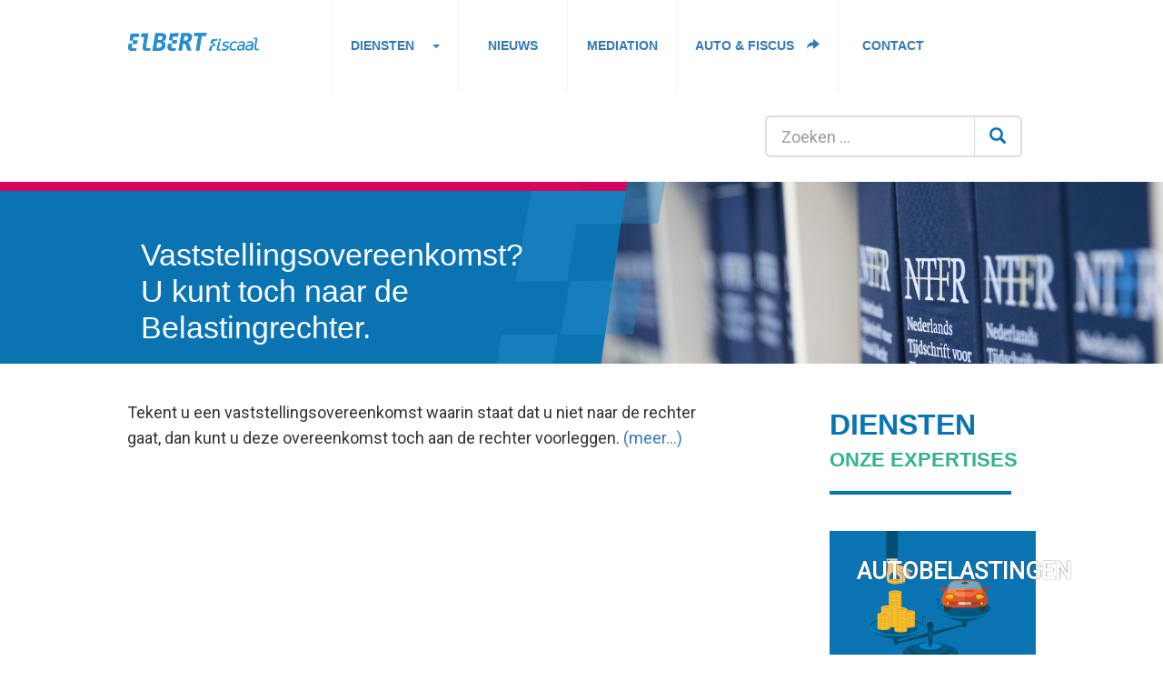

--- FILE ---
content_type: text/html; charset=UTF-8
request_url: https://elbertfiscaal.nl/tag/vaststellingsovereenkomst/
body_size: 5562
content:
<!DOCTYPE html>
<html lang="en">
  <head>
    <meta charset="utf-8">
    <meta http-equiv="X-UA-Compatible" content="IE=edge">
    <meta name="viewport" content="width=device-width, initial-scale=1">
    <title> &raquo; vaststellingsovereenkomst</title>

    <link rel="icon" href="favicon.ico">

    <!-- Bootstrap core CSS -->
    <link href="https://elbertfiscaal.nl/wp-content/themes/elbert2021/css/bootstrap.min.css" rel="stylesheet">

    <!-- Custom styles for this template -->
    <link href="https://elbertfiscaal.nl/wp-content/themes/elbert2021/css/styles.css" rel="stylesheet">

    <!-- HTML5 shim and Respond.js for IE8 support of HTML5 elements and media queries -->
    <!--[if lt IE 9]>
      <script src="https://oss.maxcdn.com/html5shiv/3.7.2/html5shiv.min.js"></script>
      <script src="https://oss.maxcdn.com/respond/1.4.2/respond.min.js"></script>
    <![endif]-->

    <!--<link rel="apple-touch-icon" sizes="57x57" href="https://elbertfiscaal.nl/wp-content/themes/elbert2021/img/favicon/apple-icon-57x57.png">
    <link rel="apple-touch-icon" sizes="60x60" href="https://elbertfiscaal.nl/wp-content/themes/elbert2021/img/favicon/apple-icon-60x60.png">
    <link rel="apple-touch-icon" sizes="72x72" href="https://elbertfiscaal.nl/wp-content/themes/elbert2021/img/favicon/apple-icon-72x72.png">
    <link rel="apple-touch-icon" sizes="76x76" href="https://elbertfiscaal.nl/wp-content/themes/elbert2021/img/favicon/apple-icon-76x76.png">
    <link rel="apple-touch-icon" sizes="114x114" href="https://elbertfiscaal.nl/wp-content/themes/elbert2021/img/favicon/apple-icon-114x114.png">
    <link rel="apple-touch-icon" sizes="120x120" href="https://elbertfiscaal.nl/wp-content/themes/elbert2021/img/favicon/apple-icon-120x120.png">
    <link rel="apple-touch-icon" sizes="144x144" href="https://elbertfiscaal.nl/wp-content/themes/elbert2021/img/favicon/apple-icon-144x144.png">
    <link rel="apple-touch-icon" sizes="152x152" href="https://elbertfiscaal.nl/wp-content/themes/elbert2021/img/favicon/apple-icon-152x152.png">
    <link rel="apple-touch-icon" sizes="180x180" href="https://elbertfiscaal.nl/wp-content/themes/elbert2021/img/favicon/apple-icon-180x180.png">
    <link rel="icon" type="image/png" sizes="192x192"  href="https://elbertfiscaal.nl/wp-content/themes/elbert2021/img/favicon/android-icon-192x192.png">
    <link rel="icon" type="image/png" sizes="32x32" href="https://elbertfiscaal.nl/wp-content/themes/elbert2021/img/favicon/favicon-32x32.png">
    <link rel="icon" type="image/png" sizes="96x96" href="https://elbertfiscaal.nl/wp-content/themes/elbert2021/img/favicon/favicon-96x96.png">
    <link rel="icon" type="image/png" sizes="16x16" href="https://elbertfiscaal.nl/wp-content/themes/elbert2021/img/favicon/favicon-16x16.png">-->
    <link rel="icon" type="favicon" sizes="192x192"  href="https://elbertfiscaal.nl/favicon.ico">
    <link rel="manifest" href="https://elbertfiscaal.nl/wp-content/themes/elbert2021/img/favicon/manifest.json">
    <meta name="format-detection" content="telephone=no">
    <meta name="msapplication-TileColor" content="#ffffff">
    <meta name="msapplication-TileImage" content="/ms-icon-144x144.png">
    <meta name="theme-color" content="#ffffff">
    <script>
    (function(i,s,o,g,r,a,m){i['GoogleAnalyticsObject']=r;i[r]=i[r]||function(){
    (i[r].q=i[r].q||[]).push(arguments)},i[r].l=1*new Date();a=s.createElement(o),
    m=s.getElementsByTagName(o)[0];a.async=1;a.src=g;m.parentNode.insertBefore(a,m)
    })(window,document,'script','https://www.google-analytics.com/analytics.js','ga');

    ga('create', 'UA-83738460-1', 'auto');
    ga('send', 'pageview');

    </script>
    <meta name='robots' content='max-image-preview:large' />
<link rel='dns-prefetch' href='//s.w.org' />
<link rel='dns-prefetch' href='//v0.wordpress.com' />
<link rel="alternate" type="application/rss+xml" title="ELBERT fiscaal &raquo; vaststellingsovereenkomst Tagfeed" href="https://elbertfiscaal.nl/tag/vaststellingsovereenkomst/feed/" />
		<script type="text/javascript">
			window._wpemojiSettings = {"baseUrl":"https:\/\/s.w.org\/images\/core\/emoji\/13.1.0\/72x72\/","ext":".png","svgUrl":"https:\/\/s.w.org\/images\/core\/emoji\/13.1.0\/svg\/","svgExt":".svg","source":{"concatemoji":"https:\/\/elbertfiscaal.nl\/wp-includes\/js\/wp-emoji-release.min.js?ver=5.8.12"}};
			!function(e,a,t){var n,r,o,i=a.createElement("canvas"),p=i.getContext&&i.getContext("2d");function s(e,t){var a=String.fromCharCode;p.clearRect(0,0,i.width,i.height),p.fillText(a.apply(this,e),0,0);e=i.toDataURL();return p.clearRect(0,0,i.width,i.height),p.fillText(a.apply(this,t),0,0),e===i.toDataURL()}function c(e){var t=a.createElement("script");t.src=e,t.defer=t.type="text/javascript",a.getElementsByTagName("head")[0].appendChild(t)}for(o=Array("flag","emoji"),t.supports={everything:!0,everythingExceptFlag:!0},r=0;r<o.length;r++)t.supports[o[r]]=function(e){if(!p||!p.fillText)return!1;switch(p.textBaseline="top",p.font="600 32px Arial",e){case"flag":return s([127987,65039,8205,9895,65039],[127987,65039,8203,9895,65039])?!1:!s([55356,56826,55356,56819],[55356,56826,8203,55356,56819])&&!s([55356,57332,56128,56423,56128,56418,56128,56421,56128,56430,56128,56423,56128,56447],[55356,57332,8203,56128,56423,8203,56128,56418,8203,56128,56421,8203,56128,56430,8203,56128,56423,8203,56128,56447]);case"emoji":return!s([10084,65039,8205,55357,56613],[10084,65039,8203,55357,56613])}return!1}(o[r]),t.supports.everything=t.supports.everything&&t.supports[o[r]],"flag"!==o[r]&&(t.supports.everythingExceptFlag=t.supports.everythingExceptFlag&&t.supports[o[r]]);t.supports.everythingExceptFlag=t.supports.everythingExceptFlag&&!t.supports.flag,t.DOMReady=!1,t.readyCallback=function(){t.DOMReady=!0},t.supports.everything||(n=function(){t.readyCallback()},a.addEventListener?(a.addEventListener("DOMContentLoaded",n,!1),e.addEventListener("load",n,!1)):(e.attachEvent("onload",n),a.attachEvent("onreadystatechange",function(){"complete"===a.readyState&&t.readyCallback()})),(n=t.source||{}).concatemoji?c(n.concatemoji):n.wpemoji&&n.twemoji&&(c(n.twemoji),c(n.wpemoji)))}(window,document,window._wpemojiSettings);
		</script>
		<style type="text/css">
img.wp-smiley,
img.emoji {
	display: inline !important;
	border: none !important;
	box-shadow: none !important;
	height: 1em !important;
	width: 1em !important;
	margin: 0 .07em !important;
	vertical-align: -0.1em !important;
	background: none !important;
	padding: 0 !important;
}
</style>
	<link rel='stylesheet' id='wp-block-library-css'  href='https://elbertfiscaal.nl/wp-includes/css/dist/block-library/style.min.css?ver=5.8.12' type='text/css' media='all' />
<style id='wp-block-library-inline-css' type='text/css'>
.has-text-align-justify{text-align:justify;}
</style>
<link rel='stylesheet' id='mediaelement-css'  href='https://elbertfiscaal.nl/wp-includes/js/mediaelement/mediaelementplayer-legacy.min.css?ver=4.2.16' type='text/css' media='all' />
<link rel='stylesheet' id='wp-mediaelement-css'  href='https://elbertfiscaal.nl/wp-includes/js/mediaelement/wp-mediaelement.min.css?ver=5.8.12' type='text/css' media='all' />
<link rel='stylesheet' id='jetpack_css-css'  href='https://elbertfiscaal.nl/wp-content/plugins/jetpack/css/jetpack.css?ver=10.0.2' type='text/css' media='all' />
<!-- This site uses the Google Analytics by MonsterInsights plugin v6.0.11 - Using Analytics tracking - https://www.monsterinsights.com/ -->
<script type="text/javascript" data-cfasync="false">
	(function(i,s,o,g,r,a,m){i['GoogleAnalyticsObject']=r;i[r]=i[r]||function(){
		(i[r].q=i[r].q||[]).push(arguments)},i[r].l=1*new Date();a=s.createElement(o),
		m=s.getElementsByTagName(o)[0];a.async=1;a.src=g;m.parentNode.insertBefore(a,m)
	})(window,document,'script','//www.google-analytics.com/analytics.js','__gaTracker');

	__gaTracker('create', 'UA-18278590-1', 'auto');
	__gaTracker('set', 'forceSSL', true);
	__gaTracker('send','pageview');
</script>
<!-- / Google Analytics by MonsterInsights -->
<script>if (document.location.protocol != "https:") {document.location = document.URL.replace(/^http:/i, "https:");}</script><script type='text/javascript' src='https://elbertfiscaal.nl/wp-includes/js/jquery/jquery.min.js?ver=3.6.0' id='jquery-core-js'></script>
<script type='text/javascript' src='https://elbertfiscaal.nl/wp-includes/js/jquery/jquery-migrate.min.js?ver=3.3.2' id='jquery-migrate-js'></script>
<link rel="https://api.w.org/" href="https://elbertfiscaal.nl/wp-json/" /><link rel="alternate" type="application/json" href="https://elbertfiscaal.nl/wp-json/wp/v2/tags/225" /><link rel="EditURI" type="application/rsd+xml" title="RSD" href="https://elbertfiscaal.nl/xmlrpc.php?rsd" />
<link rel="wlwmanifest" type="application/wlwmanifest+xml" href="https://elbertfiscaal.nl/wp-includes/wlwmanifest.xml" /> 
<meta name="generator" content="WordPress 5.8.12" />
	<style type="text/css">
		div.wpcf7 .screen-reader-response {
			display: none;
		}
		div.wpcf7 img.ajax-loader {
			border: none;
			vertical-align: middle;
			margin-left: 4px;
		}
		div.wpcf7 .form-inline img.ajax-loader {
			display: inline;
		}
		div.wpcf7 div.ajax-error {
			display: none;
		}
		div.wpcf7 .wpcf7-display-none {
			display: none;
		}
		div.wpcf7 .form-inline .form-group {
			max-width: 250px;
		}
		div.wpcf7 .input-group-addon img {
			height: 100%;
			width: auto;
			max-width: none !important;
			border-radius: 5px;
		}
		div.wpcf7 .input-group-addon.input-group-has-image {
			padding: 0;
		}
	</style>
	<style type='text/css'>img#wpstats{display:none}</style>
		
<!-- Jetpack Open Graph Tags -->
<meta property="og:type" content="website" />
<meta property="og:title" content="vaststellingsovereenkomst &#8211; ELBERT fiscaal" />
<meta property="og:url" content="https://elbertfiscaal.nl/tag/vaststellingsovereenkomst/" />
<meta property="og:site_name" content="ELBERT fiscaal" />
<meta property="og:image" content="https://elbertfiscaal.nl/wp-content/themes/elbert2021/img/logo-inschuytgraaf.png" />
<meta property="og:locale" content="nl_NL" />
<meta name="twitter:site" content="@ELBERTfiscaal" />

<!-- End Jetpack Open Graph Tags -->
  </head>
  <body data-rsssl=1 class="">
    <section id="main-menu" class="">
      <div class="container-fluid">
        <nav class="navbar">
            <div class="navbar-header">
              <a href="https://elbertfiscaal.nl" class="navbar-brand">
                <img src="https://elbertfiscaal.nl/wp-content/themes/elbert2021/img/elbert-fiscaal.svg" />
              </a>
              <button type="button" class="navbar-toggle collapsed" data-toggle="collapse" data-target="#top-menu" aria-expanded="false">
                <span class="sr-only">Toggle navigation</span>
                <span class="icon-bar"></span>
                <span class="icon-bar"></span>
                <span class="icon-bar"></span>
              </button>
            </div>
            <div id="bs-example-navbar-collapse-2" class="navbar-left"><ul id="top-menu" class="collapse navbar-collapse nav navbar-nav"><li id="menu-item-2961" class="menu-item menu-item-type-custom menu-item-object-custom menu-item-home menu-item-2961"><a href="https://elbertfiscaal.nl/" onclick="__gaTracker('send', 'event', 'outbound-menu', 'https://elbertfiscaal.nl/', '');" title="&lt;i class=&quot;glyphicon glyphicon-home&quot;&gt;&lt;/i&gt;"><i class="glyphicon glyphicon-home"></i></a></li>
<li id="menu-item-2962" class="menu-item menu-item-type-post_type menu-item-object-page menu-item-has-children menu-item-2962 dropdown"><a href="#" onclick="__gaTracker('send', 'event', 'download', '#');" title="Diensten"  data-toggle="dropdown" class="dropdown-toggle" aria-haspopup="true">Diensten <span class="caret"></span></a>
<ul role="menu" class=" dropdown-menu">
	<li id="menu-item-2966" class="menu-item menu-item-type-post_type menu-item-object-page menu-item-2966"><a title="Autobelastingen" href="https://elbertfiscaal.nl/diensten/autobelasting/">Autobelastingen</a></li>
	<li id="menu-item-2968" class="menu-item menu-item-type-post_type menu-item-object-page menu-item-2968"><a title="Belastingadvies" href="https://elbertfiscaal.nl/diensten/advies/">Belastingadvies</a></li>
	<li id="menu-item-2967" class="menu-item menu-item-type-post_type menu-item-object-page menu-item-2967"><a title="Belastingaangiften" href="https://elbertfiscaal.nl/diensten/belastigen/">Belastingaangiften</a></li>
	<li id="menu-item-2965" class="menu-item menu-item-type-post_type menu-item-object-page menu-item-2965"><a title="Fiscale procedures en mediation" href="https://elbertfiscaal.nl/diensten/juridisch/">Fiscale procedures en mediation</a></li>
	<li id="menu-item-2963" class="menu-item menu-item-type-post_type menu-item-object-page menu-item-2963"><a title="Fiscale trainingen en presentaties" href="https://elbertfiscaal.nl/diensten/fiscale-trainingen-en-presentaties/">Fiscale trainingen en presentaties</a></li>
	<li id="menu-item-2964" class="menu-item menu-item-type-post_type menu-item-object-page menu-item-2964"><a title="Fiscale publicaties" href="https://elbertfiscaal.nl/diensten/publicaties/">Fiscale publicaties</a></li>
</ul>
</li>
<li id="menu-item-2969" class="menu-item menu-item-type-post_type menu-item-object-page menu-item-2969"><a title="Nieuws" href="https://elbertfiscaal.nl/nieuws/">Nieuws</a></li>
<li id="menu-item-3351" class="menu-item menu-item-type-post_type menu-item-object-page menu-item-3351"><a title="Mediation" href="https://elbertfiscaal.nl/mediation/">Mediation</a></li>
<li id="menu-item-3352" class="menu-item menu-item-type-custom menu-item-object-custom menu-item-3352"><a href="http://autoenfiscus.nl" onclick="__gaTracker('send', 'event', 'outbound-menu', 'http://autoenfiscus.nl', 'Auto &#038; fiscus ');" title="Auto &amp; fiscus &lt;i class=&quot;glyphicon glyphicon-share-alt&quot; style=&quot;margin-left: 10px; &quot;&gt;&lt;/i&gt;">Auto &#038; fiscus <i class="glyphicon glyphicon-share-alt" style="margin-left: 10px; "></i></a></li>
<li id="menu-item-2972" class="menu-item menu-item-type-post_type menu-item-object-page menu-item-2972"><a title="Contact" href="https://elbertfiscaal.nl/contact/">Contact</a></li>
</ul></div>
            <form role="search" method="get" id="searchform" class="navbar-form navbar-right searchform" action="https://elbertfiscaal.nl/">
              <div class="input-group input-group-lg" id="search-form">
                <input type="text" class="form-control" placeholder="Zoeken &hellip; " value="" name="s" />
                <span class="input-group-btn">
                  <button class="btn btn-default" type="submit"><i class="glyphicon glyphicon-search"></i></button>
                </span>
              </div>
            </form>
        </nav>
      </div>
      <div class="identify-bar hide"></div>
    </section>



<section id="intro" class="bg-dark">
  <div style="height: 200px; overflow: hidden" >
      <div class="col-sx-12 col-sm-6 left">
        <div id="introbar"></div>

                <div class="content">
          <h1>Vaststellingsovereenkomst? U kunt toch naar de Belastingrechter.</h1>
          <p class="hide">Wij werken in opdracht van zakelijke cli&euml;nten maar ook als mediator tussen twee belanghebbenden.</p>

                  </div>

      </div>

            <div class="col-xs-12 col-sm-6 right" style="background-image: url('https://elbertfiscaal.nl/wp-content/themes/elbert2021/img/BW-Heleen Elbert-1259.jpg'); ">

        
        <img class="img-logo" src="https://elbertfiscaal.nl/wp-content/themes/elbert2021/img/logo-symbol.svg?t=dfa" scale="0" style="
    height: 315px;
    opacity: 0.4;
    left: -125px;
    position: relative;
    z-index: 9999;
    top: -23px;
  ">

      </div>
  </div>
</section>
<div class="clearfix"></div>
    <section>
      <div class="container-fluid">
        <div class="row">
          <div class="col-sm-9">
            
            <div class="page" style="padding: 0 80px 0 0;">
              <p>Tekent u een vaststellingsovereenkomst waarin staat dat u niet naar de rechter gaat, dan kunt u deze overeenkomst toch aan de rechter voorleggen. <a href="https://elbertfiscaal.nl/belastingen/vaststellingsovereenkomst-u-kunt-toch-naar-de-belastingrechter/#more-497" class="more-link"><span aria-label="Meer lezen over Vaststellingsovereenkomst? U kunt toch naar de Belastingrechter.">(meer&hellip;)</span></a></p>
            </div>
          </div>
          <div class="col-sm-3">
            <div>
  <h4 class="header bordered">Diensten <br><span class="green">Onze expertises</span></h4>

  <a href="http://autoenfiscus.nl/" target="_blank" class="img-link auto">
    <img src="https://elbertfiscaal.nl/wp-content/themes/elbert2021/img/frontpage/auto.jpg" class="img-responsive">
    <span class="caption">Autobelastingen</span>
    <span class="read-more">Lees meer</span>
  </a>

  <a href="/diensten/advies/" class="img-link auto">
    <img src="https://elbertfiscaal.nl/wp-content/themes/elbert2021/img/frontpage/advies.jpg" class="img-responsive">
    <span class="caption">Belastingadvies</span>
    <span class="read-more">Lees meer</span>
  </a>

  <a href="/diensten/fiscale-trainingen-en-presentaties/" class="img-link auto">
    <img src="https://elbertfiscaal.nl/wp-content/themes/elbert2021/img/frontpage/lezing-cursus.jpg" class="img-responsive">
    <span class="caption">Lezingen en cursussen</span>
    <span class="read-more">Lees meer</span>
  </a>
</div>
          </div>
        </div>
      </div>
    </section>



<section id="footer" class="bg-dark" style="padding: 100px 0 0 0">

  <div class="container-fluid">
    <div class="row">

      <div class="col-sm-6">
        <a href="https://elbertfiscaal.nl" class="navbar-brand" style="padding: 8px 0px;height: 50px;">
          <img src="https://elbertfiscaal.nl/wp-content/themes/elbert2021/img/elbert-fiscaal.svg" />
        </a>
      </div>
      <div class="col-sm-6">

        <div class="row">
          <div class="col-sm-4">
            <p>Dorpsstraat 22a<br>7451 BV Holten</p>
          </div>
          <div class="col-sm-4">
            <p>T. 0548 - 743 000<br>F. 0548 - 743 001</p>
          </div>
          <div class="col-sm-4">
            <p>M. 06 - 54 35 84 84<br>I. <span>info</span><span>@</span><span>elbert</span>fiscaal.nl</p>
          </div>
        </div>
      </div>

    </div>
  </div>

  <div class="gradient text-right">

    <div class="container-fluid">
      <a href="https://www.facebook.com/ElbertFiscaal/" target="_blank"><img class="social-icon" src="https://elbertfiscaal.nl/wp-content/themes/elbert2021/img/social/facebook.svg" ></a>
      <a href="https://www.linkedin.com/company/elbert-fiscaal/about/" target="_blank"><img class="social-icon" src="https://elbertfiscaal.nl/wp-content/themes/elbert2021/img/social/linkedin.svg" ></a>
      <a href="http://twitter.com/elbertfiscaal" target="_blank"><img class="social-icon" src="https://elbertfiscaal.nl/wp-content/themes/elbert2021/img/social/twitter.svg" ></a>
      <a href="https://www.instagram.com/elbert_fiscaal/" target="_blank"><img class="social-icon" src="https://elbertfiscaal.nl/wp-content/themes/elbert2021/img/social/instagram.svg" ></a>
    </div>

  </div>
</section>

    <script src="https://elbertfiscaal.nl/wp-content/themes/elbert2021/js/bootstrap.min.js"></script>
    <script src="https://elbertfiscaal.nl/wp-content/themes/elbert2021/js/jquery.swipebox.min.js"></script>
    <script src="https://elbertfiscaal.nl/wp-content/themes/elbert2021/js/script.js"></script>
    <!--<script type="text/javascript">
    ;( function( $ ) {
        $( '.swipebox' ).swipebox({hideBarsDelay : 0});
    } )( jQuery );
    </script>-->

    <script type='text/javascript' src='https://elbertfiscaal.nl/wp-includes/js/dist/vendor/regenerator-runtime.min.js?ver=0.13.7' id='regenerator-runtime-js'></script>
<script type='text/javascript' src='https://elbertfiscaal.nl/wp-includes/js/dist/vendor/wp-polyfill.min.js?ver=3.15.0' id='wp-polyfill-js'></script>
<script type='text/javascript' id='contact-form-7-js-extra'>
/* <![CDATA[ */
var wpcf7 = {"api":{"root":"https:\/\/elbertfiscaal.nl\/wp-json\/","namespace":"contact-form-7\/v1"}};
/* ]]> */
</script>
<script type='text/javascript' src='https://elbertfiscaal.nl/wp-content/plugins/contact-form-7/includes/js/index.js?ver=5.4.2' id='contact-form-7-js'></script>
<script type='text/javascript' src='https://elbertfiscaal.nl/wp-includes/js/jquery/jquery.form.min.js?ver=4.3.0' id='jquery-form-js'></script>
<script type='text/javascript' src='https://elbertfiscaal.nl/wp-content/plugins/bootstrap-for-contact-form-7/assets/scripts.min.js?ver=1.3.1' id='contact-form-7-bootstrap-js'></script>
<script type='text/javascript' src='https://elbertfiscaal.nl/wp-includes/js/wp-embed.min.js?ver=5.8.12' id='wp-embed-js'></script>
<script src='https://stats.wp.com/e-202547.js' defer></script>
<script>
	_stq = window._stq || [];
	_stq.push([ 'view', {v:'ext',j:'1:10.0.2',blog:'76392953',post:'0',tz:'1',srv:'elbertfiscaal.nl'} ]);
	_stq.push([ 'clickTrackerInit', '76392953', '0' ]);
</script>
  </body>
</html>




--- FILE ---
content_type: text/css
request_url: https://elbertfiscaal.nl/wp-content/themes/elbert2021/css/styles.css
body_size: 3003
content:
@import url(https://fonts.googleapis.com/css?family=Noto+Serif:400,700);
@import url(https://fonts.googleapis.com/css?family=Source+Serif+Pro:400,700);
@import url('https://fonts.googleapis.com/css2?family=Roboto&display=swap');
@import url(swipebox.css);

@import url(../font/flaticon.css);

@font-face {
    font-family: 'roboto_slabregular';
    src: url('fonts/RobotoSlab-Regular-webfont.eot');
    src: url('fonts/RobotoSlab-Regular-webfont.eot?#iefix') format('embedded-opentype'),
         url('fonts/RobotoSlab-Regular-webfont.woff') format('woff'),
         url('fonts/RobotoSlab-Regular-webfont.ttf') format('truetype'),
         url('fonts/RobotoSlab-Regular-webfont.svg#roboto_slabregular') format('svg');
    font-weight: normal;
    font-style: normal;

}

@font-face {
    font-family: 'bitstream_vera_sansbold';
    src: url('../fonts/Vera-Bold-webfont.woff') format('woff');

}

@font-face{
    font-family:"hack-oblique";
    src:url("../fonts/Hack-Oblique.ttf") format("woff"),
    url("../fonts/Hack-Oblique.ttf") format("opentype"),
    url("../fonts/Hack-Oblique.ttf") format("truetype");
}

@import url('https://fonts.googleapis.com/css2?family=Raleway:wght@400;600;700&display=swap');

@import url('https://fonts.googleapis.com/css2?family=Nunito+Sans:wght@400;600;700&display=swap');

@import url('https://fonts.googleapis.com/css2?family=Oxygen:wght@300;400;700&display=swap');



/*
#wpadminbar {
  display: none;
}
*/

html {
  height: 100%;
}

body {
  letter-spacing: 0;
  -webkit-font-smoothing: antialiased;
  font-family: 'Roboto', sans-serif;
  line-height: 1.6em;
  letter-spacing: 0px;
  font-weight: 400;
  font-size: 18px;
}

h1, h2, h3, h4, h5 {
  font-family: 'Oxygen', sans-serif;
}

h3 {
  font-weight: bold;
  font-size: 32px;
  color: #0874b3;
}

h4 {
  font-weight: bold;
  font-size: 24px;
  color: #0874b3;
}

h5 {
  font-weight: bold;
  font-size: 20px;
  color: #000;
  text-transform: uppercase;
}

p {
  margin: 0 0 10px;
}

.va {
  display: flex;
  flex-direction: row;
}

.va > .va-this {
  display: flex;
  align-items: center;
  justify-content: center;
}

.navbar {
  margin: 0;
  border: 0;
}

.navbar-brand {
  height: auto;
  padding: 36px 60px 38px 0;
}

.bordered:after {
  content: "";
  height: 4px;
  width: 200px;
  display: block;
  margin-top: 20px;
  background: #0874b3;
}

.header {
  font-size: 32px;
  text-transform: uppercase;
  font-weight: bold;
  margin-bottom: 40px;
}

.header span {
  font-size: 70%;
}

.red {
  color: #d3085d;
}

.bg-red {
  background: #d3085d;
}

.green {
  color: #32b288;
}

.bg-green {
  background: #32b288;
}

.blue {
  color: #0874b3;
}

.bg-blue {
  background: #0874b3;
}

.green-bordered {
  border-bottom: 2px solid #32b288;
  padding-bottom: 10px;
}

.img-link {
  position: relative;
  display: block;
}

.img-link + .img-link {
  margin-top: 60px;
}

a > img + .caption {
  position: absolute;
  top: 30px;
  left: 30px;
  color: #fff;
  text-transform: uppercase;
  font-weight: bold;
  font-size: 26px;
  text-shadow: 0 0 1px #000;
}

a > .read-more {
  position: absolute;
  bottom: -18px;
  right: 0px;
  color: #fff;
  background: #d3085d;
  padding: 5px 20px 5px 40px;
  text-transform: uppercase;
  font-weight: bold;
}

section {
  position: relative;
  padding: 40px 0px;
}

section.invert {
  background: #0a74b3;
}

section > h2 {
  text-transform: uppercase;
  padding-bottom: 20px;
  margin-bottom: 40px;
  text-align: center;
  font-weight: bold;
  font-size: 40px;
}

section > .bordered:after {
  margin: 0 auto;
  margin-top: 20px;
}

section.invert > h2 {
  border-color: #fff;
  color: #fff;
}

.page > h2 {
  text-transform: uppercase;
  padding-bottom: 20px;
  font-weight: bold;
  margin-top: 10px;
  font-size: 32px;
}

.page form p {
  color: #0874b3;
  text-transform: uppercase;
  font-size: 14px;
  font-weight: 500;
}

.page form input[type="text"], .page form input[type="email"], .page form textarea {
  border: 2px solid #32b288;
  border-radius: 6px;
  width: auto;
  padding: 4px 10px;
  outline: none;
  color: #000;
  width: 100%;
}

.page form input[type="text"]:focus, .page form input[type="email"]:focus, .page form textarea:focus {
  border: 2px solid #32b288;
  border-radius: 6px;
  background: #ebfff9;
}

.invert .bordered:after {
  background: #fff;
}

.container-fluid {
  padding: 0 140px;
}

#main-menu {
  padding: 0px;
}

.btn {
  position: relative;
  border-radius: 0px;
  border: none;
}

.input-group-btn .btn {
  border: 1px solid #eee;
  border-top-right-radius: 4px;
  border-bottom-right-radius: 4px;
}

.skewed:after {
  content: "";
  background-color: #32b288;
  display: block;
  height: 100%;
  position: absolute;
  right: -5px;
  top: 0;
  width: 10px;
  transform: skewX(-8deg);
}

.bg-red.skewed:after {
  background-color: #d3085d;
}

.btn-success, .btn-sucess:after {
    color: #fff;
    background-color: #32b288;
    border-color: #32b288;
}

.btn-success:hover, .btn-success:hover:after, .btn-success.focus, .btn-success:focus, .btn-success.focus:after, .btn-success:focus:after, .btn-success.active, .btn-success:active, .btn-success.active:after, .btn-success:active:after, .btn-success.active.focus, .btn-success:active:focus, .btn-success.active.focus:after, .btn-success:active:focus:after {
  background-color: #09966f;
  outline: none;
  border-color: #32b288;
}

.bg-primary {
  background-color: #288fcf;
}

.gradient {
  display: block;
  height: 80px;
  line-height: 80px;
  width: 100%;
  margin-top: 60px;
}

.bg-dark {
  background-color: #0a74b3;
  color: #fff;
}

.bg-dark .gradient {
  background: rgb(10,116,179);
  background: -moz-linear-gradient(90deg, rgba(10,116,179,1) 0%, rgba(20,124,187,1) 20%, rgba(175,210,235,1) 100%);
  background: -webkit-linear-gradient(90deg, rgba(10,116,179,1) 0%, rgba(20,124,187,1) 20%, rgba(175,210,235,1) 100%);
  background: linear-gradient(90deg, rgba(10,116,179,1) 0%, rgba(20,124,187,1) 20%, rgba(175,210,235,1) 100%);
  filter: progid:DXImageTransform.Microsoft.gradient(startColorstr="#0a74b3",endColorstr="#afd2eb",GradientType=1);
}

.bg-dark .navbar-brand {
  filter: brightness(10);
}

.bg-dark h1 {
  color: #fff;
}

#intro {
  width: 100%;
  float: left;
  padding: 0px;
}

.left .content {
  top: 40px;
  position: relative;
  padding: 0 140px;
}

.left .content h4 {
  position: relative;
  padding: 20px 40px 20px 80px;
  text-transform: uppercase;
  color: #fff;
  font-weight: bold;
  margin-bottom: 40px;
}

.front-page .content {
  top: 80px;
}

.front-page .floating-img {
  width: 300px;
  left: 25px;
  position: absolute;
  z-index: 999999;
  bottom: -300px;
}

.left a {
  margin-top: 20px;
  color: #fff;
  display: inline-block;
}

.underline {
  transform-origin: 0% 0%;
  transform: none;
  margin-top: 6px;
  height: 2px;
  background-color: #000;
  -webkit-transition: -webkit-transform cubic-bezier( 0.62,0.05,0.01,0.98 ) 1s;
  -webkit-transition: transform cubic-bezier( 0.62,0.05,0.01,0.98 ) 1s;
  transition: transform cubic-bezier( 0.62,0.05,0.01,0.98 ) 1s;
}

.line-right {
  padding-right: 60px;
  border-right: 3px solid #32b288;
}

.line-left {
  padding-left: 60px;
  border-left: 3px solid #32b288;
}

a:hover {
  text-decoration: none;
}

a:hover + .underline {
  -webkit-transform: scaleX( 0 ) !important;
  -ms-transform: scaleX( 0 ) !important;
  transform: scaleX( 0 ) !important;
  -webkit-transform-origin: top right !important;
  -ms-transform-origin: top right !important;
  transform-origin: top right !important;
}

.lead, .content > h1 {
  font-family: 'Oxygen', sans-serif;
  font-size: 34px;
  font-weight: 400;
  line-height: 1.2em;
}

.left, .right {
  position: relative;
  height: 350px;
  float: left;
}

.right {
  background-size: 140%;
  background-position: -200px -100px;
  background-repeat: no-repeat;
}

#introbar {
  height: 10px;
  background: #d3085d;
  margin-right: -60px;
  position: absolute;
  top: 0px;
  z-index: 99999;
  width: 100%;
  left: 0px;
}

.front-page #introbar {
  height: 50px;
}

.front-page .img-logo {
  height: 615px !important;
}

#introbar:after {
  content: '';
  line-height: 0;
  font-size: 0;
  height: 0;
  border-top: 10px solid #d3045d;
  border-bottom: 5px solid transparent;
  border-left: 0px solid transparent;
  border-right: 1px solid transparent;
  position: absolute;
  top: 0;
  right: -50px;
  width: 50px !important;
}

.front-page #introbar:after {
  border-top: 50px solid #d3045d;
  border-right: 6px solid transparent;
}

.left:after {
  content: '';
  line-height: 0;
  font-size: 0;
  width: 0;
  height: 0;
  border-top: 350px solid #fff;
  border-bottom: 50px solid transparent;
  border-left: 0px solid transparent;
  border-right: 50px solid transparent;
  position: absolute;
  top: 0;
  right: -50px;
  z-index: 999;
}

.bg-dark .left:after {
  border-top-color: #0a74b3;
}

/*
#intro .right:before {
  content: '';
  line-height: 0;
  font-size: 0;
  width: 0;
  height: 0;
  border-top: 50px solid transparent;
  border-bottom: 300px solid #fff;
  border-left: 50px solid transparent;
  border-right: 0px solid #fff;
  position: absolute;
  top: -50px;
  left: -50px;
}*/

h2.title {
  background: #2071a3;
  color: #FFF;
  padding: 20px 40px;
  font-size: 34px;
  font-family: arial;
  text-transform: uppercase;
  font-weight: 700;
  position: relative;
  left: -100px;
}

h2.title:before {
  content: '';
  line-height: 0;
  font-size: 0;
  width: 0;
  height: 0;
  border-top: 0px solid transparent;
  border-bottom: 77px solid #288fcf;
  border-left: 18px solid transparent;
  border-right: 0px solid #288fcf;
  position: absolute;
  left: -18px;
  top: 0px;
}

h2.title:after {
  content: '';
  line-height: 0;
  font-size: 0;
  width: 0;
  height: 0;
  border-top: 77px solid #288fcf;
  border-bottom: 10px solid transparent;
  border-left: 0px solid transparent;
  border-right: 18px solid transparent;
  position: absolute;
  top: 0px;
  right: -18px;
}

/* nav */

.dropdown-menu {
  border: none;
}

.dropdown-toggle > .caret {
  display: inline;
  position: relative;
  top: 10px;
  margin-left: 20px;
}

.dropdown-menu>li>a {
  padding: 15px 30px;
  font-size: 16px;
}

.navbar-brand>img {
  display: block;
  height: 100%;
}

.navbar-collapse {
  z-index: 9999999;
  position: relative;
}

.navbar.navbar-inverse {
  border: none;
  border-radius: none;
  background: none;
  margin: 0px;
}

.navbar .navbar-form {
  margin: 27px 0px;
}

.navbar .navbar-form button, .navbar .navbar-form input {
  border-width: 2px;
  border-color: #ddd;
  box-shadow: none;
  color: #0874b3;
}

.navbar .navbar-form input:focus, .navbar .navbar-form input:focus + .input-group-btn button {
  border-color: #32b288;
}

.navbar .navbar-form button {
  border-left: 0px;
}

.nav>li.menu-item-home {
  display: none;
}

.navbar-nav>li>a {
  height: 100px;
  line-height: 100px;
  padding: 0px 20px;
  border-left: 1px solid #eaf5ff;
  min-width: 120px;
  text-align: center;
  text-transform: uppercase;
  font-size: 14px;
  font-weight: 600;
  font-family: Arial;
}

nav .navbar-nav>li>a:hover, nav .navbar-nav>li>a:active, nav .navbar-nav>li>a:focus {
  border-color: #eaf5ff !important;
}

.navbar-nav>li>a.active {
  background: #2fb188;
  color: #FFF;
}

.identify-bar {
  background: repeating-linear-gradient(100deg, rgba(255, 255, 255, 0), rgba(255, 255, 255, 0) 15px, #63bfe4 0px, #63bfe4 25px);
  height: 10px;
  display: block;
}

.news-items > a {
  color: #000;
  margin-bottom: 60px;
}

.news-items span.post-date {
    display: block;
    margin-bottom: 20px;
}

.navbar-toggle .icon-bar {
  width: 30px;
  border: 2px solid #2790ce;
}

.author {
  color: #0874b3;
  text-transform: uppercase;
  font-weight: 500;
  margin-top: 30px;
  font-size: 16px;
}

.review {
  margin-bottom: 80px;
}

.review > div {
  min-height: 300px;
  margin: 10px;
  background: #dcedf8;
  padding: 20px 30px;
}

.review > div:after {
  content: "";
  height: 30px;
  width: 30px;
  display: block;
  background: #dcecf8;
  transform: rotate(45deg);
  bottom: -5px;
  position: absolute;
  left: 60px;
}

.pagination > li > * {
  border-radius: 0px !important;
}

.comment-list li {
  border-top: 1px solid #eee;
  padding: 20px 0;
  margin-top: 40px;
  margin-bottom: 40px;
}

.comment-list .comment-author.vcard {
  font-weight: bold;
}

.comment-meta.commentmetadata {
  margin-bottom: 20px;
}

.comment-list li.comment-author-heleen.depth-1 {
  background: #eee;
  margin-left: 80px;
  padding: 20px 30px;
}

#footer .social-icon {
  margin-left: 6px;
  width: 28px;
  height: 28px;
}

.alert-warning:empty {
  display: none;
}

/* small */
@media (max-width: 768px) {

  .navbar-nav>li>a {
    width: 100%;
    border: none;
    height: 60px;
    line-height: 60px;
    border-top: 1px solid #eee;
  }

  .navbar-brand {
    padding: 20px 0;
    height: auto;
  }

  .container-fluid {
    padding: 0 15px;
  }
}

/* medium */
@media (max-width: 992px) {

  .news-items img.img-responsive {
    margin-bottom: 20px;
  }

  .container-fluid {
    padding: 0 40px;
  }

  .front-page .floating-img {
    left: inherit;
    right: 25px;
  }

  .front-page .left .content {
    padding: 0 40px;
    top: 80px;
  }

  #intro .content h1 {
    font-size: 30px;
  }

  .right {
    overflow: hidden;
    background-position: -100px 0px;
  }
}

/* medium */
@media (max-width: 1200px) {

  .container-fluid {
    padding: 0 40px;
  }

  .front-page .content {
    padding: 0 40px;
    top: 80px;
  }
}




--- FILE ---
content_type: text/css
request_url: https://elbertfiscaal.nl/wp-content/themes/elbert2021/font/flaticon.css
body_size: 833
content:
	/*
  	Flaticon icon font: Flaticon
  	Creation date: 18/03/2017 09:46
  	*/

@font-face {
  font-family: "Flaticon";
  src: url("./Flaticon.eot");
  src: url("./Flaticon.eot?#iefix") format("embedded-opentype"),
       url("./Flaticon.woff") format("woff"),
       url("./Flaticon.ttf") format("truetype"),
       url("./Flaticon.svg#Flaticon") format("svg");
  font-weight: normal;
  font-style: normal;
}

@media screen and (-webkit-min-device-pixel-ratio:0) {
  @font-face {
    font-family: "Flaticon";
    src: url("./Flaticon.svg#Flaticon") format("svg");
  }
}

[class^="flaticon-"]:before, [class*=" flaticon-"]:before,
[class^="flaticon-"]:after, [class*=" flaticon-"]:after {   
  font-family: Flaticon;
        font-size: 20px;
font-style: normal;
margin-left: 20px;
}

.flaticon-cosmetics:before { content: "\f100"; }
.flaticon-violin:before { content: "\f101"; }
.flaticon-open-laptop-computer:before { content: "\f102"; }
.flaticon-line-roller-skate:before { content: "\f103"; }
.flaticon-speech:before { content: "\f104"; }
.flaticon-skateboard:before { content: "\f105"; }
.flaticon-martial-arts-clothes:before { content: "\f106"; }
.flaticon-handyman-tools:before { content: "\f107"; }
.flaticon-volleyball-ball:before { content: "\f108"; }
.flaticon-left-ice-skate-boot:before { content: "\f109"; }
.flaticon-two-dices:before { content: "\f10a"; }
.flaticon-building:before { content: "\f10b"; }
.flaticon-hair-scissors-and-comb:before { content: "\f10c"; }
.flaticon-medical:before { content: "\f10d"; }
.flaticon-dentist:before { content: "\f10e"; }
.flaticon-health-care:before { content: "\f10f"; }
.flaticon-medicine-briefcase:before { content: "\f110"; }
.flaticon-gym-dumbbell-black-silhouette:before { content: "\f111"; }
.flaticon-exercise:before { content: "\f112"; }
.flaticon-stretching-exercises:before { content: "\f113"; }
.flaticon-buddhist-yoga-pose:before { content: "\f114"; }
.flaticon-front-of-bus:before { content: "\f115"; }
.flaticon-baby-stroller:before { content: "\f116"; }
.flaticon-students-cap:before { content: "\f117"; }
.flaticon-open-book:before { content: "\f118"; }
.flaticon-plate-fork-and-knife:before { content: "\f119"; }
.flaticon-cart-of-ecommerce:before { content: "\f11a"; }
.flaticon-fish:before { content: "\f11b"; }
.flaticon-animal-paw-print:before { content: "\f11c"; }
.flaticon-about-us:before { content: "\f11d"; }
.flaticon-information-button:before { content: "\f11e"; }
.flaticon-conversation:before { content: "\f11f"; }
.flaticon-fishbones:before { content: "\f120"; }
.flaticon-bingo:before { content: "\f121"; }
.flaticon-cocktail-with-lemon-slice:before { content: "\f122"; }
.flaticon-glass-and-bottle-of-wine:before { content: "\f123"; }
.flaticon-tea-cup:before { content: "\f124"; }
.flaticon-runer-silhouette-running-fast:before { content: "\f125"; }
.flaticon-ball-of-basketball:before { content: "\f126"; }
.flaticon-player:before { content: "\f127"; }
.flaticon-american-football:before { content: "\f128"; }
.flaticon-cycling:before { content: "\f129"; }
.flaticon-food:before { content: "\f12a"; }
.flaticon-fashion:before { content: "\f12b"; }
.flaticon-tennis-player-with-racket:before { content: "\f12c"; }
.flaticon-table-tennis-rackets:before { content: "\f12d"; }
.flaticon-swimming-man:before { content: "\f12e"; }
.flaticon-boxing-gloves:before { content: "\f12f"; }
.flaticon-sport:before { content: "\f130"; }
.flaticon-female-flamenco-dancer-shoes:before { content: "\f131"; }

--- FILE ---
content_type: text/plain
request_url: https://www.google-analytics.com/j/collect?v=1&_v=j102&a=1577554269&t=pageview&_s=1&dl=https%3A%2F%2Felbertfiscaal.nl%2Ftag%2Fvaststellingsovereenkomst%2F&ul=en-us%40posix&dt=%C2%BB%20vaststellingsovereenkomst&sr=1280x720&vp=1280x720&_u=YEBAAUABCAAAACAAI~&jid=1545696677&gjid=1270175635&cid=697301948.1763670876&tid=UA-18278590-1&_gid=1497153599.1763670876&_r=1&_slc=1&z=1183232692
body_size: -451
content:
2,cG-P0226Y2ZFL

--- FILE ---
content_type: text/javascript
request_url: https://elbertfiscaal.nl/wp-content/themes/elbert2021/js/script.js
body_size: 325
content:

if(typeof map != 'undefined'){
  // map is the google maps object, '#map' is the jquery selector
  preventAccidentalZoom(map, '#map_canvas');

  // Disables and enables scroll to zoom as appropriate. Also
  // gives the user a UI cue as to when scrolling is enabled.
  function preventAccidentalZoom(map, mapSelector){
    var mapElement = jQuery(mapSelector);

    // Disable the scroll wheel by default
    map.setOptions({ scrollwheel: false })

    // Enable scroll to zoom when there is a mouse down on the map.
    // This allows for a click and drag to also enable the map
    mapElement.on('mousedown', function () {
      map.setOptions({ scrollwheel: true });
      mapElement.css('border', '1px solid blue');
    });

    // Disable scroll to zoom when the mouse leaves the map.
    mapElement.mouseleave(function () {
      map.setOptions({ scrollwheel: false })
      mapElement.css('border', '1px solid #FFF');
    });
  };

}

jQuery('#show-more-photos').on('click', function(){
  jQuery('#more-photos').slideToggle();
});


--- FILE ---
content_type: image/svg+xml
request_url: https://elbertfiscaal.nl/wp-content/themes/elbert2021/img/logo-symbol.svg?t=dfa
body_size: 21691
content:
<?xml version="1.0" encoding="UTF-8" standalone="no"?>
<!DOCTYPE svg PUBLIC "-//W3C//DTD SVG 1.1//EN" "http://www.w3.org/Graphics/SVG/1.1/DTD/svg11.dtd">
<svg version="1.1" xmlns="http://www.w3.org/2000/svg" xmlns:xlink="http://www.w3.org/1999/xlink" preserveAspectRatio="xMidYMid meet" viewBox="0 0 15 20" width="15" height="20"><defs><path d="M31.74 16.55C33.25 16.53 34.09 16.53 34.26 16.53C35.47 16.52 36.34 16.31 36.9 15.89C37.45 15.47 37.81 14.76 37.98 13.74C38.16 12.7 38.03 11.96 37.6 11.51C37.18 11.06 36.38 10.84 35.22 10.85C35.05 10.85 34.21 10.85 32.7 10.87L31.74 16.55ZM33.21 7.85C34.72 7.84 35.56 7.83 35.73 7.83C36.68 7.82 37.4 7.64 37.86 7.3C38.32 6.95 38.62 6.39 38.76 5.6C38.89 4.81 38.77 4.24 38.42 3.89C38.07 3.54 37.42 3.36 36.48 3.37C36.31 3.37 35.47 3.38 33.96 3.39L33.21 7.85ZM30.82 0.4C34.52 0.37 36.58 0.35 36.99 0.35C39.12 0.34 40.65 0.73 41.59 1.53C42.52 2.33 42.86 3.54 42.59 5.15C42.38 6.38 41.9 7.35 41.15 8.04C40.4 8.74 39.4 9.15 38.16 9.27C39.6 9.41 40.62 9.89 41.22 10.72C41.81 11.56 41.99 12.73 41.73 14.24C41.42 16.09 40.64 17.43 39.39 18.27C38.13 19.11 36.26 19.54 33.75 19.56C33.34 19.56 31.28 19.58 27.58 19.6L30.82 0.4M61.8 8.6C62.87 8.59 63.47 8.58 63.59 8.58C64.62 8.58 65.4 8.37 65.91 7.96C66.43 7.55 66.77 6.87 66.93 5.94C67.08 5 66.97 4.34 66.6 3.94C66.22 3.54 65.51 3.34 64.47 3.35C64.35 3.35 63.75 3.36 62.68 3.37L61.8 8.6ZM66.38 10.27C66.73 10.33 67.04 10.52 67.27 10.79C67.5 11.07 67.75 11.61 68.01 12.41C68.17 12.87 68.93 15.16 70.31 19.28L66.16 19.32L64.67 14.49C64.56 14.15 64.5 13.96 64.49 13.93C64.06 12.48 63.38 11.77 62.47 11.77C62.39 11.77 61.99 11.78 61.27 11.78L59.99 19.36L56.2 19.39L59.44 0.21C62.72 0.18 64.54 0.17 64.9 0.17C67.36 0.15 69.06 0.57 69.99 1.44C70.91 2.3 71.21 3.72 70.88 5.69C70.65 7.01 70.16 8.06 69.38 8.85C68.61 9.63 67.61 10.11 66.38 10.27M79.13 19.22L75.35 19.25L78.02 3.38L73.16 3.42L73.72 0.1L87.23 0L86.67 3.32L81.81 3.35L79.13 19.22M5.3 12.12C5.1 13.34 4.98 14.02 4.96 14.15C4.78 15.22 4.83 15.97 5.12 16.41C5.41 16.85 5.99 17.07 6.85 17.06C7.06 17.06 8.1 17.05 9.96 17.04L9.5 19.76C6.98 19.78 5.59 19.79 5.31 19.79C3.46 19.81 2.2 19.38 1.54 18.52C0.89 17.65 0.73 16.21 1.07 14.18C1.09 14.05 1.2 13.37 1.41 12.15L5.3 12.12M12.32 4.34L12.94 0.7L3.69 0.77L2.4 8.41L5.94 8.38L6.62 4.39L12.32 4.34M10.57 12.08L11.2 8.34L6.18 8.38L5.55 12.12L10.57 12.08M17.1 13.91L18.77 4.25L15.13 4.27L15.71 0.67L22.93 0.62C21.58 8.57 20.83 13 20.68 13.88C20.5 14.96 20.54 15.72 20.8 16.17C21.06 16.62 21.59 16.83 22.39 16.83C22.58 16.83 23.53 16.82 25.25 16.81L24.79 19.56C22.46 19.58 21.18 19.59 20.92 19.59C19.21 19.6 18.07 19.17 17.47 18.3C16.88 17.42 16.75 15.96 17.1 13.91M48.69 11.82C48.49 13.04 48.37 13.71 48.35 13.85C48.17 14.91 48.22 15.67 48.51 16.11C48.8 16.55 49.38 16.77 50.24 16.76C50.45 16.76 51.49 16.75 53.35 16.74L52.89 19.46C50.37 19.48 48.98 19.49 48.7 19.49C46.85 19.5 45.59 19.08 44.93 18.21C44.28 17.35 44.12 15.9 44.46 13.88C44.48 13.74 44.59 13.06 44.8 11.85L48.69 11.82" id="b2nKdXKFYl"></path><path d="M55.94 4.24L56.55 0.6L47.31 0.67L46.02 8.31L49.56 8.28L50.24 4.29L55.94 4.24M54.19 11.98L54.82 8.24L49.79 8.28L49.16 12.02L54.19 11.98M94.21 12.07C94.39 11.25 94.49 10.8 94.51 10.7C94.66 9.98 94.89 9.48 95.2 9.18C95.51 8.87 95.96 8.72 96.55 8.72C96.68 8.72 97.38 8.71 98.64 8.7L99.04 6.87C97.34 6.88 96.4 6.89 96.21 6.89C94.96 6.9 94 7.2 93.33 7.79C92.66 8.38 92.18 9.36 91.88 10.72C91.86 10.82 91.77 11.27 91.59 12.09L94.21 12.07M92.54 19.74L90.17 19.76L91.28 14.61L93.67 14.59" id="a428PNtVU"></path><path d="M96.93 12.05L96.38 14.57L93.67 14.59L94.22 12.07L96.93 12.05M100.48 10.03L102.31 10.01C101.29 14.01 100.72 16.23 100.61 16.67C100.47 17.21 100.46 17.59 100.57 17.82C100.68 18.04 100.93 18.15 101.33 18.15C101.42 18.15 101.9 18.14 102.76 18.14L102.41 19.51C101.25 19.52 100.6 19.53 100.48 19.53C99.62 19.53 99.07 19.32 98.81 18.88C98.56 18.45 98.56 17.71 98.82 16.69M102.71 8.68L103.02 6.84L101.04 6.85L100.73 8.7L102.71 8.68M112.06 10.18C111.91 11.1 111.82 11.61 111.81 11.71C111.42 11.46 110.99 11.27 110.55 11.13C110.11 11.01 109.66 10.94 109.2 10.95C108.49 10.95 107.94 11.07 107.55 11.31C107.16 11.54 106.93 11.89 106.85 12.36C106.78 12.79 106.86 13.11 107.09 13.31C107.31 13.52 107.93 13.72 108.93 13.91C108.99 13.92 109.48 14.02 109.54 14.03C110.29 14.17 110.83 14.46 111.16 14.9C111.48 15.34 111.59 15.91 111.47 16.62C111.31 17.57 110.86 18.31 110.09 18.84C109.34 19.38 108.36 19.65 107.17 19.66C106.7 19.66 106.22 19.62 105.72 19.52C105.17 19.41 104.64 19.27 104.11 19.09C104.14 18.92 104.36 17.63 104.39 17.47C104.92 17.77 105.44 17.99 105.95 18.13C106.46 18.28 106.95 18.35 107.42 18.35C108.12 18.34 108.67 18.2 109.1 17.91C109.53 17.63 109.79 17.23 109.87 16.73C109.99 16 109.38 15.5 108.04 15.24C108.03 15.24 108.01 15.23 107.97 15.22C107.63 15.15 107.44 15.11 107.41 15.11C106.53 14.94 105.93 14.65 105.58 14.23C105.24 13.82 105.13 13.25 105.25 12.53C105.4 11.61 105.83 10.9 106.53 10.4C107.23 9.9 108.15 9.65 109.3 9.64C109.81 9.64 110.29 9.68 110.75 9.77C111.2 9.86 111.64 10 112.06 10.18M119.4 18.83C118.96 19.07 118.49 19.26 118.01 19.4C117.54 19.52 117.08 19.59 116.61 19.59C115.14 19.6 114.06 19.16 113.38 18.29C112.69 17.41 112.48 16.18 112.75 14.62C113.01 13.05 113.63 11.82 114.61 10.92C115.59 10.03 116.81 9.58 118.29 9.57C118.73 9.57 119.18 9.62 119.6 9.74C120.02 9.85 120.43 10.04 120.83 10.28C120.8 10.45 120.58 11.76 120.56 11.93C120.2 11.56 119.83 11.3 119.44 11.14C119.05 10.97 118.59 10.89 118.07 10.9C117.09 10.91 116.28 11.23 115.64 11.87C115.01 12.51 114.6 13.42 114.4 14.6C114.2 15.78 114.31 16.68 114.74 17.32C115.16 17.96 115.86 18.27 116.84 18.26C117.38 18.26 117.88 18.17 118.34 18C118.8 17.83 119.24 17.56 119.67 17.21C119.65 17.32 119.56 17.86 119.4 18.83M125.7 14.48C124.78 14.49 124.07 14.66 123.55 14.98C123.04 15.3 122.7 15.83 122.62 16.42C122.52 17 122.62 17.44 122.92 17.76C123.21 18.07 123.66 18.22 124.27 18.22C125.13 18.21 125.86 17.91 126.46 17.31C127.05 16.7 127.44 15.87 127.62 14.82C127.62 14.8 127.64 14.68 127.68 14.47L126.21 14.48C125.9 14.48 125.73 14.48 125.7 14.48ZM129.36 13.81L128.45 19.25L126.87 19.27C127.02 18.42 127.1 17.95 127.11 17.85C126.68 18.42 126.19 18.84 125.64 19.12C125.09 19.39 124.45 19.53 123.72 19.54C122.75 19.54 122.02 19.28 121.53 18.73C121.05 18.18 120.88 17.46 121.03 16.53C121.22 15.47 121.7 14.66 122.51 14.11C123.31 13.55 124.4 13.27 125.78 13.26C125.92 13.26 126.62 13.25 127.88 13.24C127.91 13.09 127.92 13.01 127.92 12.99C128.05 12.23 127.95 11.68 127.62 11.34C127.3 11 126.72 10.83 125.89 10.84C125.33 10.85 124.77 10.93 124.23 11.08C123.66 11.24 123.1 11.47 122.53 11.77C122.56 11.61 122.77 10.36 122.79 10.2C123.41 9.97 123.99 9.8 124.54 9.69C125.06 9.58 125.58 9.52 126.11 9.51C126.9 9.51 127.55 9.62 128.07 9.85C128.59 10.08 128.99 10.42 129.26 10.88C129.42 11.17 129.52 11.51 129.54 11.93C129.56 12.35 129.5 12.97 129.36 13.81M135 14.41C134.09 14.42 133.37 14.59 132.86 14.91C132.34 15.23 132.03 15.72 131.92 16.35C131.83 16.93 131.93 17.37 132.22 17.69C132.51 18 132.97 18.16 133.58 18.15C134.44 18.14 135.17 17.84 135.76 17.24C136.36 16.63 136.74 15.81 136.93 14.75C136.93 14.73 136.95 14.61 136.98 14.4L135.52 14.41C135.21 14.41 135.04 14.41 135 14.41ZM138.67 13.74L137.76 19.18L136.18 19.2C136.32 18.35 136.4 17.88 136.42 17.78C135.99 18.35 135.5 18.77 134.94 19.05C134.39 19.32 133.75 19.46 133.03 19.47C132.06 19.47 131.33 19.21 130.84 18.66C130.35 18.11 130.19 17.39 130.34 16.46C130.52 15.4 131.01 14.59 131.82 14.04C132.62 13.48 133.71 13.2 135.08 13.19C135.22 13.19 135.93 13.18 137.19 13.17C137.21 13.02 137.23 12.94 137.23 12.92C137.35 12.16 137.25 11.62 136.93 11.27C136.61 10.93 136.03 10.76 135.19 10.77C134.66 10.77 134.11 10.86 133.54 11.01C132.97 11.17 132.4 11.4 131.83 11.7C131.86 11.54 132.07 10.29 132.1 10.13C132.71 9.9 133.3 9.73 133.85 9.62C134.36 9.51 134.89 9.45 135.42 9.44C136.21 9.44 136.86 9.55 137.38 9.78C137.88 9.99 138.29 10.35 138.56 10.81C138.73 11.1 138.82 11.44 138.84 11.86C138.87 12.28 138.81 12.9 138.67 13.74M141.66 15.7C141.54 16.4 141.58 16.93 141.78 17.29C141.98 17.64 142.33 17.82 142.83 17.82C142.95 17.82 143.56 17.81 144.66 17.8L144.44 19.13C143.25 19.14 142.59 19.15 142.46 19.15C141.52 19.16 140.85 18.86 140.43 18.26C140.02 17.67 139.91 16.81 140.09 15.71C140.19 15.13 140.67 12.25 141.54 7.05L139.03 7.07L139.24 5.84L143.31 5.81L141.66 15.7" id="awmUEsg2p"></path><path d="M31.97 16.75C33.48 16.74 34.32 16.73 34.49 16.73C35.69 16.72 36.57 16.51 37.13 16.09C37.68 15.68 38.04 14.96 38.21 13.95C38.39 12.91 38.26 12.17 37.83 11.71C37.4 11.26 36.61 11.04 35.45 11.05C35.28 11.05 34.44 11.06 32.93 11.07L31.97 16.75ZM33.44 8.05C34.95 8.04 35.79 8.04 35.96 8.03C36.91 8.03 37.62 7.85 38.09 7.5C38.55 7.16 38.85 6.59 38.98 5.8C39.12 5.02 39 4.45 38.65 4.09C38.3 3.74 37.65 3.57 36.71 3.58C36.54 3.58 35.7 3.58 34.19 3.59L33.44 8.05ZM31.04 0.6C34.75 0.58 36.8 0.56 37.21 0.56C39.35 0.54 40.88 0.93 41.82 1.74C42.75 2.53 43.09 3.74 42.81 5.35C42.61 6.58 42.13 7.55 41.38 8.25C40.63 8.95 39.63 9.36 38.39 9.48C39.83 9.61 40.85 10.1 41.44 10.93C42.04 11.76 42.21 12.94 41.96 14.44C41.65 16.29 40.87 17.64 39.61 18.48C38.36 19.32 36.48 19.74 33.98 19.76C33.57 19.77 31.51 19.78 27.81 19.81L31.04 0.6" id="aKEsWoCzn"></path><path d="M62.03 8.8C63.1 8.79 63.69 8.79 63.81 8.79C64.85 8.78 65.62 8.57 66.14 8.16C66.66 7.75 67 7.08 67.15 6.14C67.31 5.21 67.2 4.54 66.83 4.15C66.45 3.75 65.74 3.55 64.69 3.56C64.58 3.56 63.98 3.56 62.91 3.57L62.03 8.8ZM66.61 10.47C66.97 10.55 67.27 10.72 67.5 11C67.73 11.27 67.98 11.82 68.24 12.62C68.4 13.07 69.16 15.37 70.54 19.49L66.38 19.52C65.49 16.62 64.99 15.02 64.89 14.69C64.85 14.56 64.79 14.37 64.72 14.13C64.29 12.69 63.61 11.97 62.7 11.98C62.62 11.98 62.22 11.98 61.49 11.99L60.21 19.57L56.43 19.59L59.66 0.41C62.94 0.39 64.77 0.38 65.13 0.37C67.59 0.35 69.29 0.78 70.21 1.64C71.14 2.51 71.44 3.93 71.11 5.9C70.88 7.22 70.38 8.27 69.61 9.05C68.84 9.84 67.84 10.31 66.61 10.47" id="dgtUyFySh"></path><path d="M79.36 19.42L75.57 19.45L78.25 3.59L73.39 3.62L73.95 0.31L87.46 0.21L86.9 3.52L82.03 3.56L79.36 19.42" id="c4xC6J8qW7"></path><path d="M5.35 12.13C5.14 13.35 5.03 14.03 5 14.16C4.82 15.23 4.88 15.98 5.17 16.42C5.45 16.86 6.03 17.08 6.9 17.07C7.11 17.07 8.14 17.06 10.01 17.05L9.55 19.77C7.03 19.79 5.63 19.8 5.35 19.81C3.5 19.82 2.24 19.39 1.59 18.53C0.93 17.66 0.77 16.22 1.11 14.19C1.14 14.06 1.25 13.38 1.45 12.16L5.35 12.13" id="f8f0gnRy3"></path><path d="M12.37 4.36L12.98 0.71L3.74 0.78L2.45 8.42L5.99 8.39L6.66 4.4L12.37 4.36" id="b3nGrc7Wb"></path><path d="M10.62 12.09L11.25 8.35L6.22 8.39L5.59 12.13L10.62 12.09" id="gftfr7guR"></path><path d="M17.33 14.11L18.99 4.45L15.36 4.48L15.94 0.88L23.16 0.82C21.81 8.78 21.06 13.2 20.91 14.08C20.73 15.16 20.77 15.92 21.03 16.37C21.29 16.82 21.82 17.04 22.62 17.03C22.81 17.03 23.76 17.02 25.48 17.01L25.01 19.77C22.69 19.79 21.4 19.79 21.15 19.8C19.44 19.81 18.29 19.38 17.7 18.5C17.11 17.63 16.98 16.16 17.33 14.11" id="f567oHSsA0"></path><path d="M48.92 12.02C48.71 13.24 48.6 13.92 48.58 14.05C48.4 15.12 48.45 15.87 48.74 16.31C49.03 16.75 49.61 16.97 50.47 16.97C50.68 16.96 51.72 16.96 53.58 16.94L53.12 19.66C50.6 19.68 49.2 19.69 48.92 19.7C47.07 19.71 45.82 19.28 45.16 18.42C44.5 17.55 44.35 16.11 44.69 14.08C44.71 13.95 44.82 13.27 45.03 12.05L48.92 12.02" id="c2AF3iXJ4"></path><path d="M55.94 4.24L56.55 0.6L47.31 0.67L46.02 8.31L49.56 8.28L50.24 4.29L55.94 4.24" id="a2EFMhuDDN"></path><path d="M54.19 11.98L54.82 8.24L49.79 8.28L49.16 12.02L54.19 11.98" id="iem0jc3Kf"></path><path d="M94.21 12.07C94.39 11.25 94.49 10.8 94.51 10.7C94.66 9.98 94.89 9.48 95.2 9.18C95.51 8.88 95.96 8.72 96.55 8.72C96.68 8.72 97.38 8.71 98.64 8.7L99.04 6.87C97.34 6.88 96.4 6.89 96.21 6.89C94.96 6.9 94 7.2 93.33 7.79C92.66 8.38 92.18 9.36 91.88 10.72C91.86 10.82 91.77 11.27 91.59 12.09L94.21 12.07" id="b1iTlUAxwL"></path><path d="M92.54 19.74L90.17 19.76L91.28 14.61L93.67 14.59" id="a4HLxaLaY"></path><path d="M96.93 12.05L96.38 14.57L93.67 14.59L94.22 12.07L96.93 12.05" id="b3EpNdcudZ"></path><path d="M100.48 10.03L102.31 10.01C101.29 14.01 100.72 16.23 100.61 16.67C100.47 17.21 100.46 17.59 100.57 17.82C100.67 18.04 100.93 18.15 101.33 18.15C101.42 18.15 101.9 18.14 102.76 18.14L102.41 19.51C101.25 19.52 100.6 19.53 100.48 19.53C99.62 19.53 99.07 19.32 98.81 18.88C98.56 18.44 98.56 17.71 98.82 16.69" id="f2AVdilmkD"></path><path d="M102.71 8.68L103.02 6.84L101.04 6.85L100.73 8.7L102.71 8.68" id="b314O3CNX"></path><path d="M112.06 10.18C111.91 11.1 111.82 11.61 111.81 11.71C111.4 11.45 110.98 11.26 110.55 11.13C110.12 11.01 109.67 10.95 109.2 10.95C108.49 10.95 107.94 11.07 107.55 11.31C107.17 11.54 106.93 11.89 106.85 12.36C106.78 12.79 106.86 13.11 107.09 13.31C107.31 13.52 107.93 13.72 108.93 13.91C108.99 13.92 109.48 14.02 109.54 14.03C110.29 14.17 110.83 14.46 111.16 14.9C111.48 15.34 111.59 15.91 111.47 16.62C111.31 17.57 110.86 18.31 110.09 18.84C109.34 19.38 108.36 19.65 107.17 19.66C106.7 19.66 106.22 19.62 105.72 19.52C105.22 19.43 104.68 19.28 104.11 19.09C104.14 18.92 104.36 17.63 104.39 17.47C104.92 17.77 105.44 17.99 105.95 18.13C106.46 18.28 106.95 18.35 107.42 18.35C108.12 18.34 108.67 18.2 109.1 17.91C109.53 17.63 109.79 17.23 109.87 16.73C109.99 16 109.38 15.5 108.04 15.24C108.03 15.24 108.01 15.23 107.97 15.22C107.63 15.15 107.44 15.11 107.41 15.11C106.53 14.94 105.93 14.65 105.58 14.23C105.24 13.82 105.13 13.25 105.25 12.53C105.4 11.61 105.83 10.9 106.53 10.4C107.23 9.9 108.15 9.65 109.3 9.64C109.81 9.64 110.29 9.68 110.75 9.77C111.2 9.86 111.64 10 112.06 10.18" id="bSvWg71a6"></path><path d="M119.4 18.83C118.94 19.08 118.47 19.27 118.01 19.4C117.54 19.52 117.08 19.59 116.61 19.59C115.14 19.6 114.06 19.16 113.38 18.29C112.7 17.41 112.48 16.18 112.75 14.62C113.01 13.05 113.63 11.82 114.61 10.92C115.59 10.03 116.81 9.58 118.29 9.57C118.75 9.57 119.18 9.62 119.6 9.74C120.02 9.85 120.43 10.04 120.83 10.28C120.8 10.45 120.58 11.76 120.56 11.93C120.2 11.56 119.83 11.3 119.44 11.14C119.05 10.97 118.59 10.89 118.07 10.9C117.09 10.91 116.28 11.23 115.64 11.87C115.01 12.51 114.6 13.42 114.4 14.6C114.2 15.78 114.31 16.68 114.74 17.32C115.16 17.95 115.86 18.27 116.84 18.26C117.38 18.26 117.88 18.17 118.34 18C118.8 17.83 119.24 17.56 119.67 17.21C119.65 17.32 119.56 17.86 119.4 18.83" id="eRD7gqRoB"></path><path d="M125.7 14.48C124.78 14.49 124.07 14.66 123.55 14.98C123.04 15.31 122.72 15.79 122.62 16.42C122.52 17 122.62 17.44 122.92 17.76C123.21 18.07 123.66 18.22 124.27 18.22C125.13 18.21 125.86 17.91 126.46 17.31C127.05 16.7 127.44 15.87 127.62 14.82C127.62 14.8 127.64 14.68 127.68 14.47L126.21 14.48C125.9 14.48 125.73 14.48 125.7 14.48ZM129.36 13.81L128.45 19.25L126.87 19.27C127.02 18.42 127.1 17.95 127.11 17.85C126.68 18.42 126.19 18.84 125.64 19.12C125.08 19.39 124.45 19.53 123.72 19.54C122.75 19.54 122.02 19.28 121.53 18.73C121.05 18.19 120.88 17.46 121.03 16.53C121.22 15.47 121.7 14.66 122.51 14.11C123.31 13.55 124.4 13.27 125.78 13.26C125.92 13.26 126.62 13.25 127.88 13.24C127.91 13.09 127.92 13.01 127.92 12.99C128.05 12.23 127.95 11.68 127.62 11.34C127.3 11 126.72 10.83 125.89 10.84C125.35 10.84 124.8 10.93 124.23 11.08C123.66 11.24 123.1 11.47 122.53 11.77C122.56 11.61 122.77 10.36 122.79 10.2C123.41 9.97 123.99 9.8 124.54 9.69C125.09 9.57 125.61 9.52 126.11 9.51C126.9 9.51 127.55 9.62 128.07 9.85C128.59 10.08 128.99 10.42 129.26 10.88C129.42 11.17 129.52 11.51 129.54 11.93C129.56 12.35 129.5 12.97 129.36 13.81" id="a6NIXDWla"></path><path d="M135 14.41C134.09 14.42 133.37 14.59 132.86 14.91C132.34 15.24 132.03 15.72 131.92 16.35C131.83 16.93 131.93 17.37 132.22 17.69C132.51 18 132.97 18.16 133.58 18.15C134.44 18.14 135.17 17.84 135.76 17.24C136.35 16.63 136.74 15.81 136.93 14.75C136.93 14.73 136.95 14.61 136.98 14.4L135.52 14.41C135.21 14.41 135.04 14.41 135 14.41ZM138.67 13.74L137.76 19.18L136.18 19.2C136.32 18.35 136.4 17.88 136.42 17.78C135.99 18.35 135.5 18.77 134.94 19.05C134.39 19.32 133.75 19.46 133.03 19.47C132.06 19.47 131.33 19.21 130.84 18.66C130.35 18.12 130.19 17.39 130.34 16.46C130.52 15.4 131.01 14.59 131.82 14.04C132.62 13.48 133.71 13.2 135.08 13.19C135.22 13.19 135.93 13.18 137.19 13.17C137.21 13.02 137.23 12.94 137.23 12.92C137.35 12.16 137.25 11.62 136.93 11.27C136.61 10.93 136.03 10.76 135.19 10.77C134.66 10.77 134.11 10.86 133.54 11.01C132.97 11.17 132.4 11.4 131.83 11.7C131.86 11.54 132.07 10.29 132.1 10.13C132.71 9.9 133.3 9.73 133.85 9.62C134.39 9.51 134.92 9.45 135.42 9.44C136.21 9.44 136.86 9.55 137.38 9.78C137.9 10.01 138.29 10.35 138.56 10.81C138.73 11.1 138.82 11.44 138.84 11.86C138.86 12.28 138.81 12.9 138.67 13.74" id="aQjGZeZ9o"></path><path d="M141.66 15.7C141.54 16.4 141.58 16.93 141.78 17.29C141.98 17.65 142.33 17.82 142.83 17.82C142.95 17.82 143.56 17.81 144.66 17.8L144.44 19.13C143.25 19.14 142.59 19.15 142.46 19.15C141.52 19.16 140.85 18.86 140.43 18.26C140.02 17.66 139.91 16.81 140.09 15.71C140.19 15.13 140.67 12.25 141.54 7.05L139.03 7.07L139.24 5.84L143.31 5.81L141.66 15.7" id="bV7l3l0LG"></path></defs><g><g><g><use xlink:href="#b2nKdXKFYl" opacity="1" fill="#288fce" fill-opacity="1"></use><g><use xlink:href="#b2nKdXKFYl" opacity="1" fill-opacity="0" stroke="#000000" stroke-width="1" stroke-opacity="0"></use></g></g><g><use xlink:href="#a428PNtVU" opacity="1" fill="#288fce" fill-opacity="1"></use><g><use xlink:href="#a428PNtVU" opacity="1" fill-opacity="0" stroke="#000000" stroke-width="1" stroke-opacity="0"></use></g></g><g><use xlink:href="#awmUEsg2p" opacity="1" fill="#288fce" fill-opacity="1"></use><g><use xlink:href="#awmUEsg2p" opacity="1" fill-opacity="0" stroke="#000000" stroke-width="1" stroke-opacity="0"></use></g></g><g><use xlink:href="#aKEsWoCzn" opacity="1" fill="#288fce" fill-opacity="1"></use><g><use xlink:href="#aKEsWoCzn" opacity="1" fill-opacity="0" stroke="#000000" stroke-width="1" stroke-opacity="0"></use></g></g><g><use xlink:href="#dgtUyFySh" opacity="1" fill="#288fce" fill-opacity="1"></use><g><use xlink:href="#dgtUyFySh" opacity="1" fill-opacity="0" stroke="#000000" stroke-width="1" stroke-opacity="0"></use></g></g><g><use xlink:href="#c4xC6J8qW7" opacity="1" fill="#288fce" fill-opacity="1"></use><g><use xlink:href="#c4xC6J8qW7" opacity="1" fill-opacity="0" stroke="#000000" stroke-width="1" stroke-opacity="0"></use></g></g><g><use xlink:href="#f8f0gnRy3" opacity="1" fill="#288fce" fill-opacity="1"></use><g><use xlink:href="#f8f0gnRy3" opacity="1" fill-opacity="0" stroke="#000000" stroke-width="1" stroke-opacity="0"></use></g></g><g><use xlink:href="#b3nGrc7Wb" opacity="1" fill="#288fce" fill-opacity="1"></use><g><use xlink:href="#b3nGrc7Wb" opacity="1" fill-opacity="0" stroke="#000000" stroke-width="1" stroke-opacity="0"></use></g></g><g><use xlink:href="#gftfr7guR" opacity="1" fill="#288fce" fill-opacity="1"></use><g><use xlink:href="#gftfr7guR" opacity="1" fill-opacity="0" stroke="#000000" stroke-width="1" stroke-opacity="0"></use></g></g><g><use xlink:href="#f567oHSsA0" opacity="1" fill="#288fce" fill-opacity="1"></use><g><use xlink:href="#f567oHSsA0" opacity="1" fill-opacity="0" stroke="#000000" stroke-width="1" stroke-opacity="0"></use></g></g><g><use xlink:href="#c2AF3iXJ4" opacity="1" fill="#288fce" fill-opacity="1"></use><g><use xlink:href="#c2AF3iXJ4" opacity="1" fill-opacity="0" stroke="#000000" stroke-width="1" stroke-opacity="0"></use></g></g><g><use xlink:href="#a2EFMhuDDN" opacity="1" fill="#288fce" fill-opacity="1"></use><g><use xlink:href="#a2EFMhuDDN" opacity="1" fill-opacity="0" stroke="#000000" stroke-width="1" stroke-opacity="0"></use></g></g><g><use xlink:href="#iem0jc3Kf" opacity="1" fill="#288fce" fill-opacity="1"></use><g><use xlink:href="#iem0jc3Kf" opacity="1" fill-opacity="0" stroke="#000000" stroke-width="1" stroke-opacity="0"></use></g></g><g><use xlink:href="#b1iTlUAxwL" opacity="1" fill="#288fce" fill-opacity="1"></use><g><use xlink:href="#b1iTlUAxwL" opacity="1" fill-opacity="0" stroke="#000000" stroke-width="1" stroke-opacity="0"></use></g></g><g><use xlink:href="#a4HLxaLaY" opacity="1" fill="#288fce" fill-opacity="1"></use><g><use xlink:href="#a4HLxaLaY" opacity="1" fill-opacity="0" stroke="#000000" stroke-width="1" stroke-opacity="0"></use></g></g><g><use xlink:href="#b3EpNdcudZ" opacity="1" fill="#288fce" fill-opacity="1"></use><g><use xlink:href="#b3EpNdcudZ" opacity="1" fill-opacity="0" stroke="#000000" stroke-width="1" stroke-opacity="0"></use></g></g><g><use xlink:href="#f2AVdilmkD" opacity="1" fill="#288fce" fill-opacity="1"></use><g><use xlink:href="#f2AVdilmkD" opacity="1" fill-opacity="0" stroke="#000000" stroke-width="1" stroke-opacity="0"></use></g></g><g><use xlink:href="#b314O3CNX" opacity="1" fill="#288fce" fill-opacity="1"></use><g><use xlink:href="#b314O3CNX" opacity="1" fill-opacity="0" stroke="#000000" stroke-width="1" stroke-opacity="0"></use></g></g><g><use xlink:href="#bSvWg71a6" opacity="1" fill="#288fce" fill-opacity="1"></use><g><use xlink:href="#bSvWg71a6" opacity="1" fill-opacity="0" stroke="#000000" stroke-width="1" stroke-opacity="0"></use></g></g><g><use xlink:href="#eRD7gqRoB" opacity="1" fill="#288fce" fill-opacity="1"></use><g><use xlink:href="#eRD7gqRoB" opacity="1" fill-opacity="0" stroke="#000000" stroke-width="1" stroke-opacity="0"></use></g></g><g><use xlink:href="#a6NIXDWla" opacity="1" fill="#288fce" fill-opacity="1"></use><g><use xlink:href="#a6NIXDWla" opacity="1" fill-opacity="0" stroke="#000000" stroke-width="1" stroke-opacity="0"></use></g></g><g><use xlink:href="#aQjGZeZ9o" opacity="1" fill="#288fce" fill-opacity="1"></use><g><use xlink:href="#aQjGZeZ9o" opacity="1" fill-opacity="0" stroke="#000000" stroke-width="1" stroke-opacity="0"></use></g></g><g><use xlink:href="#bV7l3l0LG" opacity="1" fill="#288fce" fill-opacity="1"></use><g><use xlink:href="#bV7l3l0LG" opacity="1" fill-opacity="0" stroke="#000000" stroke-width="1" stroke-opacity="0"></use></g></g></g></g></svg>